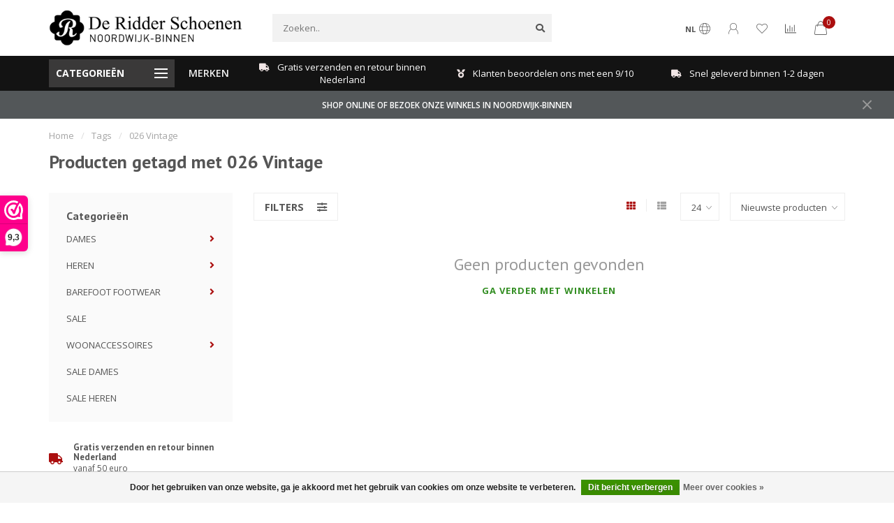

--- FILE ---
content_type: text/javascript;charset=utf-8
request_url: https://www.dr-schoenen.nl/services/stats/pageview.js
body_size: -413
content:
// SEOshop 19-01-2026 22:51:25